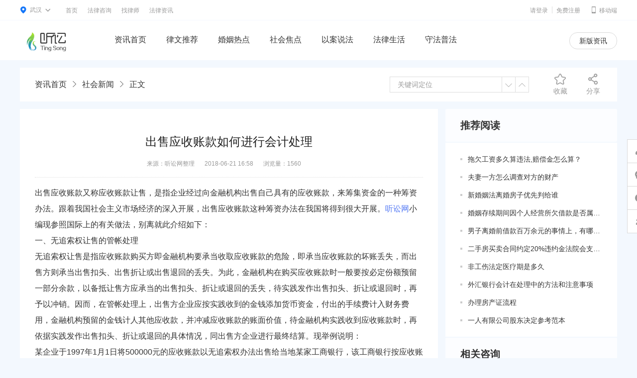

--- FILE ---
content_type: text/html; charset=utf-8
request_url: https://www.tingsonglaw.com/news/2936b94804189b58c0bba2d70e6a2cef
body_size: 8511
content:
<!doctype html>
<html>
<head>
<meta charset="utf-8">
<title>出售应收账款如何进行会计处理-听讼网</title>
<meta name="keywords" content="出售应收账款如何进行会计处理">
<meta name="description" content="出售应收账款又称应收账款让售，是指企业经过向金融机构出售自己具有的应收账款，来筹集资金的一种筹资办法。跟着我国社会主义市场经济的深入开展，出售应收账款这种筹资办法在我国将得到很大开展。听讼网小编现参照">
<meta name="applicable-device" content="pc">
<meta name="mobile-agent" content="format=html5;url=https://m.tingsonglaw.com/new/2936b94804189b58c0bba2d70e6a2cef"> 
<link rel="icon" href="//cdn.tingsonglaw.com/img/favicon.ico" />
<link rel="stylesheet" href="//s1-cdn.tingsonglaw.com/news/css/e238dc4d_base.css">
<link rel="stylesheet" href="//s1-cdn.tingsonglaw.com/news/css/2b0fa205_common.css">
</head>  
<script>
function getCookie(name)
{
	var arr,reg=new RegExp("(^| )"+name+"=([^;]*)(;|$)");
	if(arr=document.cookie.match(reg))
		return decodeURIComponent(arr[2]);
	else
		return null;
}
if (getCookie('tf') != 1) {
	if (navigator.userAgent.match(/(iPhone|iPod|Android|iPad|Windows Phone)/i)) {
	    location.href = "//m.tingsonglaw.com/new/2936b94804189b58c0bba2d70e6a2cef"
	}
}
</script>

<body>
<link rel="stylesheet" href="//ts-static.oss-cn-beijing.aliyuncs.com/static/ts-pc/css/login_sdk.css?ts=1768605614">
<!--下拉样式-->
<div class="topbar">
  <div class="warp">
    <div class="head_area">
      <div class="topbar-area-main">
        <div class="head_a"><i class="iconfont icon__area">&#xe79e;</i><b>武汉</b><i class="iconfont icon__cur">&#xe79a;</i>
        </div>
      </div>
      <div class="topbar-dropdown head_cont_zx">
        <div class="topbar-dropdown-icon"><i></i><b></b></div>
        <div class="head_list">
          <div class="head_list_hot">
            <div class="head_lsit_title">热门城市</div>
            <!-- <ul>
              <li><a href="https://www.tingsonglaw.com/beijing">北京</a></li>
              <li><a href="https://www.tingsonglaw.com/shanghai">上海</a></li>
              <li><a href="https://www.tingsonglaw.com/guangzhou">广州</a></li>
              <li><a href="https://www.tingsonglaw.com/shenzhen">深圳</a></li>
              <li><a href="https://www.tingsonglaw.com/chengdu">成都</a></li>
              <li><a href="https://www.tingsonglaw.com/hangzhou">杭州</a></li>
              <li><a href="https://www.tingsonglaw.com/nanjing">南京</a></li>
              <li><a href="https://www.tingsonglaw.com/tianjin">天津</a></li>
              <li><a href="https://www.tingsonglaw.com/wuhan">武汉</a></li>
            </ul> -->
            <ul class="uis">
              <li>  <a data-id="1100" title="beijing">北京</a></li>
              <li><a data-id="3100" title="shanghai">上海</a></li>
              <li><a data-id="4401" title="guangzhou"> 广州</a></li>
              <li> <a data-id="4403" title="shenzhen">深圳</a>  </li>
              <li><a data-id="5101" title="chengdu">成都</a></li>
              <li><a data-id="3301" title="hangzhou">杭州</a> </li>
              <li><a data-id="3201" title="nanjing">南京</a></li>
              <li><a data-id="1200" title="tianjin">天津</a></li>
              <li><a data-id="4201" title="wuhan">武汉</a></li>
            </ul>
            <div class="head_list_more"><a
                href="https://www.tingsonglaw.com/region">更多城市></a></div>
          </div>
        </div>
      </div>
    </div>
    <div class="topbar_navlist">
      <ul>
        <li><a href="https://www.tingsonglaw.com">首页</a></li>
        <li><a href="https://www.tingsonglaw.com/ask">法律咨询</a></li>
        <li><a href="https://www.tingsonglaw.com/lawyer/">找律师</a></li>
        <li><a href="/article/">法律资讯</a></li>
        <!-- <li><a href="https://www.tingsonglaw.com/legaldeta">律师助手</a></li>   -->
		      </ul>
    </div>
    <div class="mobile_tag">
      <a href="https://m.tingsonglaw.com"><i class="iconfont phone__icon">&#xe79d;</i><span>移动端</span></a>
    </div>
    <ul class="login_cont">
      <li class="login_box">
      </li>
    </ul>
  </div>
</div>

<div class="header">
  <div class="warp">
    <a class="head_logo" href="https://www.tingsonglaw.com/"></a>
    <div class="header_nav">
      <ul>
        <li><a target="_blank" href="/article/" >资讯首页</a></li>
        <li><a target="_blank" href="/article/topic/lvwentuijian/" >律文推荐</a></li>
        <li><a target="_blank" href="/article/topic/hunyinredian/" >婚姻热点</a></li>
        <li><a target="_blank" href="/article/topic/shehuijiaodian/" >社会焦点</a></li>
        <li><a target="_blank" href="/article/topic/yianshuofa/" >以案说法</a></li>
        <li><a target="_blank" href="/article/topic/falvshenghuo/" >法律生活</a></li>
        <li><a target="_blank" href="/article/topic/shoufapufa/" >守法普法</a></li>
      </ul>
    </div>
    <div class="publish__right float_r">
      
	        <a class="publish__btn publish__btn2 float_l" href="/news" target="_blank">旧版资讯</a>
    </div>
  </div>
</div>
<script type="text/javascript" src="//cdn.tingsonglaw.com/static/common/jquery/1.10.2/jquery.min.js"></script>
<script>
  $(function(){
    let names=window.location.pathname
    if(names.indexOf('/news')!==-1){
       console.log(1)
       $('.publish__btn2').text('新版资讯')
       $('.publish__btn2').attr('href','/article/'); 
    }
  })
  // 登录成功或者退出成功回调
  function Uc_Login_Sdk_CallBack(data) {
    let { type } = data || {};
    if (type == "loginsuccess" || type == "loginregsuccess" || type == "loginout") {
      location.reload(); // 刷新页面
    }	
  }
</script>
<div class="inner laber_inner">
	<div class="datails_cont">
    	<div class="warp">
         	<div class="datails_tit">
            	<div class="news_tle_bt"><a href="/news">资讯首页</a></div>
                <div class="mianb_link"><i></i><a href="/news/list/shxw">社会新闻</a><i></i><span>正文</span></div>
                <div class="datit_sclit">
                	<a href="javascript:void(0)" id="forCollection" class="a_da"><em class="e_1"></em>收藏</a>
                    <div class="bdsharebuttonbox"><a href="#" class="bds_more" data-cmd="more">分享</a></div>
                    <!--a href=""><em class="e_3"></em>下载</a-->
                </div>
                <div class="datit_input">
                	<input type="text" id="searchKey" placeholder="关键词定位" />
                    <a href="javascript:void(0)" id="beforeSearchKey" class="da_t"></a>
                    <a href="javascript:void(0)" id="nextSearchKey"  class="da_b"></a>
                </div>
            </div>
            <div class="news_cont">
            	<div class="news_fl">
                    <div class="new-details">
                        <h1>出售应收账款如何进行会计处理</h1>
                        <span><b>来源：听讼网整理</b><b>2018-06-21 16:58</b><b>浏览量：1560</b></span>
                        <div class="nen-txt">
                             出售应收账款又称应收账款让售，是指企业经过向金融机构出售自己具有的应收账款，来筹集资金的一种筹资办法。跟着我国社会主义市场经济的深入开展，出售应收账款这种筹资办法在我国将得到很大开展。<a href="https://www.tingsonglaw.com" title="听讼网" style="color:#5177f4!important;" target="_blank">听讼网</a>小编现参照国际上的有关做法，别离就此介绍如下：<br>一、无追索权让售的管帐处理<br>无追索权让售是指应收账款购买方即金融机构要承当收取应收账款的危险，即承当应收账款的坏账丢失，而出售方则承当出售扣头、出售折让或出售退回的丢失。为此，金融机构在购买应收账款时一般要按必定份额预留一部分余款，以备抵让售方应承当的出售扣头、折让或退回的丢失，待实践发作出售扣头、折让或退回时，再予以冲销。因而，在管帐处理上，出售方企业应按实践收到的金钱添加货币资金，付出的手续费计入财务费用，金融机构预留的金钱计人其他应收款，并冲减应收账款的账面价值，待金融机构实践收到应收账款时，再依据实践发作出售扣头、折让或退回的具体情况，同出售方企业进行最终结算。现举例说明：<br>某企业于1997年1月1日将500000元的应收账款以无追索权办法出售给当地某家工商银行，该工商银行按应收账款面值的4%收取手续费，并按应收账款面值的5%预留账款，以备抵可能发作的出售扣头、折让或退回;1997年5月10日，该工商银行实收账款480000元，发作出售扣头、折让和出售退回17550元(含税金额，增值税率为17%)，实践发作坏账丢失2450元;1997年6月1日该企业与工商银行进行最终结算。依据上述材料，该企业管帐处理如下：<br>1、1997年1月1日出售应收账款时：<br>借：银行存款&nbsp;455000<br>其他应收款&nbsp;25000<br>财务费用&nbsp;20000<br>贷：应收账款&nbsp;500000<br>2、1997年5月10日收到金钱，实践发作出售扣头、折让和出售退回时：<br>借：产品出售收入&nbsp;15000<br>应交税金-应交增值税(销项税额)&nbsp;2550<br>贷：其他应收款&nbsp;17550<br>3、1997年6月1日与工商银行进行最终结算时<br>借：银行存款&nbsp;7450<br>贷：其他应收款&nbsp;7450<br>二、有追索权让售的管帐处理<br>有追索权让售是指出售方企业应承当向购买者即金融机构偿付的职责，在已让售应收账款上发作的任何坏账丢失，均应由让售方企业承当。因为金融机构对无法偿付的应收账款具有追索权，关于这类出售事务，依据其性质不同也有两种不同的管帐处理办法：一是按出售事务处理，即在买卖发作时刊出应收账款，一起将金融机构收取的手续费确以为当期费用;<br>二是按告贷事务处理，即在买卖发作时不刊出应收账款，而是添加一个负债类账户，一般记入其他敷衍款或敷衍收据，金融机构收取的手续费作为融资本钱，需要在应收账款持有期内摊销。仍承前例，假定出售的应收账款有追索权，别离按出售事务和告贷事务进行管帐处理如下：<br>1、按出售事务处理<br>(1)1997年1月1日出售应收账款时，管帐分录同前。<br>(2)1997年1月1日按应收账款账面价值的5‰计提坏账预备2500元(500000x5‰)时，因为应收账款在出售时即已刊出，因而可直接冲减“其他应收款”账户，即：<br>借：管理费用&nbsp;2500<br>贷：其他应收款&nbsp;2500<br>(3)1997年5月10日收到金钱，实践发作出售扣头、折让和出售退回时，管帐分录同前，冲销多计提的坏账预备50元(2500-2450)时：<br>借：其他应收款&nbsp;50<br>贷：管理费用&nbsp;50<br>(4)1997年6月1日与工商银行进行最终结算时：<br>借：银行存款&nbsp;5000&nbsp;(25000-17550-2450)<br>贷：其他应收款&nbsp;5000<br>2、按告贷事务处理<br>(1)1997年1月1日，出售应收账款取得出售款时：<br>借：银行存款&nbsp;455000<br>其他应收款&nbsp;25000<br>待摊费用&nbsp;20000<br>贷：其他敷衍款&nbsp;500000<br>(2)1997年1月1日计提坏账预备2500元，因为应收账款没有刊出，应先贷记“坏账预备”账户，待实践发作坏账丢失时再予以刊出，即：<br>借：管理费用&nbsp;2500<br>贷：坏账预备&nbsp;2500<br>(3)1-5月份摊销手续费时：<br>借：财务费用&nbsp;4000<br>贷：待摊费用&nbsp;4000<br>(4)1997年5月10日收到金钱，发作出售扣头、折让和退回时，管帐分录同前，实践发作坏账丢失时：<br>借：坏账预备&nbsp;2450<br>贷：其他应收款&nbsp;2450<br>冲销多计提的坏账预备50元时：<br>借：坏账预备&nbsp;50<br>贷：管理费用&nbsp;50<br>刊出应收账款时：<br>借：其他敷衍款&nbsp;500000<br>贷：应收账款&nbsp;500000<br>(5)1997年6月1日与工商银行进行最终结算时，管帐分录同前。<br>以上两种办法进行的管帐处理，都假定到期欠款客户能及时付款，若到期欠款客户不能及时付款时，出售方企业应承当连带职责，担任付款，此刻，应进行相应的管帐处理。在上例中，按出售事务处理，到期欠款客户不能付出金钱，若出售方企业存款账户有满足的金钱，金融机构可直接扣除，则：<br>借：应收账款&nbsp;500000<br>贷：银行存款&nbsp;475000<br>其他应收款&nbsp;25000<br>当出售方企业存款账户余额缺乏，不能用货币资金付出时，应作逾期告贷处理，则：<br>借：应收账款&nbsp;500000<br>贷：短期告贷&nbsp;475000<br>其他应收款&nbsp;25000<br>同理，在上例中，按告贷事务处理，若到期欠款客户不能及时付款时，金融机构直接扣款时：<br>借：其他敷衍款&nbsp;500000<br>贷：银行存款&nbsp;475000<br>其他应收款&nbsp;25000<br>当出售方企业存款账户余额缺乏，金融机构无法直接扣款时，也应作逾期告贷处理，则：<br>借：其他敷衍款&nbsp;500000<br>贷：短期告贷&nbsp;475000<br>其他应收款&nbsp;25000<br>以上便是关于这方面的法律知识，期望能对您有所协助。如果您不幸遇到一些比较扎手的法律问题，而您又有托付律师的主意，咱们<a href="https://www.tingsonglaw.com" title="听讼" style="color:#5177f4!important;" target="_blank">听讼</a>网有许多律师能够给你供给服务，而且咱们听讼还支撑线上指定区域挑选律师，而且都有相关律师的详细材料。<br>                        </div>
                                            </div>
                    
                </div>
                <div class="news_fr">
                	<div class="news_listont">
                        <div class="lawyer_review_similar"><h3>推荐阅读</h3></div>
                        <ul class="newscont_ul">
                                                        <li><a href="/news/aa8f51e114cdfba3ba2fb0383a603c6e ">拖欠工资多久算违法,赔偿金怎么算？</a></li>
                                                        <li><a href="/news/d425504b7ff337ca8d3d65af7d41dc9d ">夫妻一方怎么调查对方的财产</a></li>
                                                        <li><a href="/news/b62d82a1e2e3578c48b285b5c4406d8b ">新婚姻法离婚房子优先判给谁</a></li>
                                                        <li><a href="/news/10ea9d9d2d45ecd6bfa4d6a2879af751 ">婚姻存续期间因个人经营所欠借款是否属于共同债务？</a></li>
                                                        <li><a href="https://news.tingsonglaw.com/">男子离婚前借款百万余元的事情上，有哪些共同债务新规定呢？</a></li>
                                                        <li><a href="/news/4aa489d6d730f5e494438cc0b65ec48f ">二手房买卖合同约定20%违约金法院会支持吗</a></li>
                                                        <li><a href="/news/4a4430cdb0bcdc765b1a5b3b3ccaab37 ">非工伤法定医疗期是多久</a></li>
                                                        <li><a href="/news/5df1ad4a5b776ddcc65b3638cf7d712e ">外汇银行会计在处理中的方法和注意事项</a></li>
                                                        <li><a href="/news/5ce8ac95b6d6be17c78dac0c6fdf50b3 ">办理房产证流程</a></li>
                                                        <li><a href="/news/3dad3d756d461668c492fca5cb22e3e3 ">一人有限公司股东决定参考范本</a></li>
                                                    </ul>
                    </div>
                    <div class="ask_liscont">
                        <div class="lawyer_review_similar"><h3>相关咨询</h3></div>
                                                <div class="consult_list">
                            <a href="https://www.tingsonglaw.com/ask/detail/1677647"><b>对方欠我公司应收账款，我公司胜诉，但对方无钱偿还，怎么办？</b></a>
                            <p>
                               <span class="em_fl">共有<i>1</i>个回复</span><span class="em_fr"><a href="https://www.tingsonglaw.com/ask/list/qita">其他</a></span>
                               <span class="em_fr"><a href="https://www.tingsonglaw.com/ask/lanzhou">甘肃省-兰州市</a></span>
                            </p>
                        </div>
                                                <div class="consult_list">
                            <a href="https://www.tingsonglaw.com/ask/detail/1522983"><b>您好，事业单位里应收账款，会计在法人没有签字的情况下挂账，已三年。款项有</b></a>
                            <p>
                               <span class="em_fl">共有<i>0</i>个回复</span><span class="em_fr"><a href="https://www.tingsonglaw.com/ask/list/jingjijinrong">经济金融</a></span>
                               <span class="em_fr"><a href="https://www.tingsonglaw.com/ask/yuncheng">山西省-运城市</a></span>
                            </p>
                        </div>
                                                <div class="consult_list">
                            <a href="https://www.tingsonglaw.com/ask/detail/2188289"><b>我想咨询一下，就是这个应收账款的这个催款，是怎么样去收费的？</b></a>
                            <p>
                               <span class="em_fl">共有<i>3</i>个回复</span><span class="em_fr"><a href="https://www.tingsonglaw.com/ask/list/laodongzhengyi">劳动争议</a></span>
                               <span class="em_fr"><a href="https://www.tingsonglaw.com/ask/guangzhou">广东省-广州市</a></span>
                            </p>
                        </div>
                                                <div class="consult_list">
                            <a href="https://www.tingsonglaw.com/ask/detail/1251681"><b>几个人合伙经营建材，最后解散，应收账款68万，但后面一年有合伙人私自收了</b></a>
                            <p>
                               <span class="em_fl">共有<i>2</i>个回复</span><span class="em_fr"><a href="https://www.tingsonglaw.com/ask/list/jingjijinrong">经济金融</a></span>
                               <span class="em_fr"><a href="https://www.tingsonglaw.com/ask/hanzhong">陕西省-汉中市</a></span>
                            </p>
                        </div>
                                                <div class="consult_list">
                            <a href="https://www.tingsonglaw.com/ask/detail/1543178"><b>苏宁物流欠我公司运费20万 我公司法人在苏宁金融有7万元应收账款质押贷款</b></a>
                            <p>
                               <span class="em_fl">共有<i>2</i>个回复</span><span class="em_fr"><a href="https://www.tingsonglaw.com/ask/list/jingjijinrong">经济金融</a></span>
                               <span class="em_fr"><a href="https://www.tingsonglaw.com/ask/yantai">山东省-烟台市</a></span>
                            </p>
                        </div>
                                            </div>

                </div>
                
                
                
                
            </div>

        </div>
    </div>
</div>
<div class="botm_label">
    <div class="warp">
        <div class="botm_label_hot">
            <p>热门分类：</p>
            <ul>
                
                <li><a href="https://www.tingsonglaw.com/ask/list/hunyinjiating">婚姻家庭</a></li>


                
                <li><a href="https://www.tingsonglaw.com/ask/list/jiaotongshigu">交通事故</a></li>


                
                <li><a href="https://www.tingsonglaw.com/ask/list/yiliaojiufen">医疗纠纷</a></li>


                
                <li><a href="https://www.tingsonglaw.com/ask/list/laodongzhengyi">劳动争议</a></li>


                
                <li><a href="https://www.tingsonglaw.com/ask/list/minjianjiedai">民间借贷</a></li>


                
                <li><a href="https://www.tingsonglaw.com/ask/list/xingshibianhu">刑事辩护</a></li>


                
                <li><a href="https://www.tingsonglaw.com/ask/list/hetongjiufen">合同纠纷</a></li>


                
                <li><a href="https://www.tingsonglaw.com/ask/list/gongsifalv">公司法律</a></li>


                
                <li><a href="https://www.tingsonglaw.com/ask/list/zhishichanquan">知识产权</a></li>


                
                <li><a href="https://www.tingsonglaw.com/ask/list/qinquanweiquan">侵权维权</a></li>


                
                <li><a href="https://www.tingsonglaw.com/ask/list/jingjijinrong">经济金融</a></li>


                
                <li><a href="https://www.tingsonglaw.com/ask/list/xingzhengjiufen">行政纠纷</a></li>


                

            </ul>
        </div>
        <div class="botm_label_hot">
            <p>热门城市：</p>
            <ul>
                <li><a href="https://www.tingsonglaw.com/tianjin">天津律师</a></li>
                <li><a href="https://www.tingsonglaw.com/beijing">北京律师</a></li>
                <li><a href="https://www.tingsonglaw.com/dalian">大连律师</a></li>
                <li><a href="https://www.tingsonglaw.com/dongwan">东莞律师</a></li>
                <li><a href="https://www.tingsonglaw.com/wuhan">武汉律师</a></li>
                <li><a href="https://www.tingsonglaw.com/chengdu">成都律师</a></li>
                <li><a href="https://www.tingsonglaw.com/hangzhou">杭州律师</a></li>
                <li><a href="https://www.tingsonglaw.com/changchun">长春律师</a></li>
                <li><a href="https://www.tingsonglaw.com/shanghai">上海律师</a></li>
                <li><a href="https://www.tingsonglaw.com/guangzhou">广州律师</a></li>
                <li><a href="https://www.tingsonglaw.com/shenzhen">深圳律师</a></li>
                <li><a href="https://www.tingsonglaw.com/chongqing">重庆律师</a></li>
            </ul>
        </div>
        <div class="botm_label_hot">

                <p>热门标签：</p>
            <ul>
                                <li><a href="/label/18650">清算处理</a></li>
				                <li><a href="/label/18831">清算资产</a></li>
				                <li><a href="/label/7078">港口港务法规</a></li>
				                <li><a href="/label/6980">港口港务法规知识</a></li>
				                <li><a href="/label/7810">湖南交通事故死亡赔偿标准</a></li>
				                <li><a href="/label/7809">湖南交通事故赔偿标准</a></li>
				                <li><a href="/label/22964">湖南再婚生育政策</a></li>
				                <li><a href="/label/28361">火灾财产损害赔偿纠纷</a></li>
				                <li><a href="/label/26273">父母房子过户给孩子</a></li>
				                <li><a href="/label/29412">版权协议书</a></li>
				                <li><a href="/label/29469">版权申请流程</a></li>
				                <li><a href="/label/29329">版权转让制度</a></li>
				
            </ul>
        </div>
    </div>
</div>
<div class="side"><a href="javascript:;"></a></div>
<div class="main_bottom">
<div class="main_warp">
<div class="warp__top">
<div class="warp__top-l">
<div class="common__label">
<p class="common__label-t">我是公众</p>

<p class="common__links"><a href="https://www.tingsonglaw.com/">听讼首页</a></p>

<p class="common__links"><a href="https://www.tingsonglaw.com/ask/publish">发布咨询</a></p>

<p class="common__links"><a href="https://www.tingsonglaw.com/lawyer">找律师</a></p>

<p class="common__links"><a href="https://www.tingsonglaw.com/ask">法律咨询</a></p>

<p class="common__links"><a href="https://www.tingsonglaw.com/article">法律资讯</a></p>
</div>

<div class="common__label">
<p class="common__label-t">听讼法律咨询公众号</p>
<img class="common__label-code" src="//cdn.tingsonglaw.com/img/qrcode/ewm_img.png" />
<p class="common__label-p">律师回复不错过</p>
</div>

<div class="common__label">
<p class="common__label-t">听讼法律咨询小程序</p>
<img class="common__label-code" src="//c2-cdn.tingsonglaw.com/up/all/20210818/83481c69c45930b04611bc90f855c247.png" />
<p class="common__label-p">随时随地咨询</p>
</div>
</div>

<div class="warp__top-r">
<div class="common__label">
<p class="common__label-t">我是律师</p>

<p class="common__links"><a href="https://uc.tingsonglaw.com/pub/wreg">律师入驻</a></p>

<p class="common__links"><a href="https://h5site.tingsonglaw.com/personal/#/auth/info">律师认证</a></p>

<p class="common__links"><a href="https://www.tingsonglaw.com/index/commonweb">律师常用网站</a></p>

<p class="warp__top-line">&nbsp;</p>

<p class="warp__top-date">联系客服 9:00-18:00</p>

<p class="warp__top-phone">027-85881208</p>
</div>

<div class="common__label">
<p class="common__label-t">听讼律助公众号</p>
<img class="common__label-code" src="//c3-cdn.tingsonglaw.com/up/all/20210909/8386304dcbc41350184e27a80d9bb1e4.png" />
<p class="common__label-p">案源信息早知道</p>
</div>

<div class="common__label" style="display:none;">
<p class="common__label-t">听讼律助小程序</p>
<img class="common__label-code" src="//c3-cdn.tingsonglaw.com/up/all/20210909/6cf6c5f39cd41cac616cfe748cf81c61.png" />
<p class="common__label-p">快捷回复咨询</p>
</div>
</div>
</div>

<div class="warp__bottom">
<div class="warp__bottom-con">
<div class="warp__bottom-label">网站地图：</div>

<ul>
	<li><a href="https://www.tingsonglaw.com/" title="听讼官网">听讼官网</a><em>|</em></li>
	<li><a href="https://www.tingsonglaw.com/ask/" title="法律咨询">法律咨询</a><em>|</em></li>
	<li><a href="https://www.tingsonglaw.com/lawyer/" title="找律师">找律师</a><em>|</em></li>
	<li><a href="https://www.tingsonglaw.com/article/" title="法律资讯">法律资讯</a><em>|</em></li>
	<li><a href="https://www.tingsonglaw.com/label/" title="法律标签">法律标签</a><em>|</em></li>
	<li><a href="https://www.tingsonglaw.com/index/supervise/">监管措施</a><em>|</em></li>
	<li><a href="https://www.tingsonglaw.com/about/index">关于我们</a></li>
</ul>
</div>

<div class="warp__bottom-con  warp__bottom-con_bum">
<div class="warp__bottom-label">友情链接：</div>
</div>
</div>
</div>

<div class="main_bottom-bottom">
<div class="main_warp">
<p><a href="http://beian.miit.gov.cn" rel="external nofollow">鄂ICP备18021267号-4 鄂公网安备42018502003405号</a>&nbsp;&nbsp;<span>增值电信业务经营许可证(鄂B2-20210603)</span></p>

<p><span>Powered by </span><a href="https://www.tingsonglaw.com">听讼网</a><span> Copyright &copy; </span><a href="https://www.tingsonglaw.com" rel="nofollow">武汉听讼信息技术有限公司</a><span>版权所有 联系地址：武汉东湖新技术开发区关山大道465号三期光谷创意大厦2501-2502</span></p>
</div>
</div>
</div><script>var DOMAIN_PREFIX =  ""; </script>
<script type="text/javascript" src="//cdn.tingsonglaw.com/static/common/jquery/1.10.2/jquery.min.js"></script>
<script type="text/javascript" src="//cdn.tingsonglaw.com/static/common/layui/2.4.5/layer.js"></script>
<script type="text/javascript" src="//st1.tingsonglaw.com/web/common/common.js?ts=B12A34541aed63cb6121"></script>
<script language="JavaScript" src="//s1-cdn.tingsonglaw.com/news/js/cfa29818_posta.js"></script>
<script type="text/javascript" src="//uc.tingsonglaw.com/js/ucloginsdk_loader_1.0.js"></script>
<script>
(function() {
	 var _codescript = document.createElement("script");
		 _codescript.src = "//s5.cnzz.com/z_stat.php?id=1275523213&web_id=1275523213";
		 var s = document.getElementsByTagName("script")[0];
		 _codescript.type = 'text/javascript';
		 _codescript.async = true;
		 _codescript.charset = "utf-8";
		 s.parentNode.insertBefore(_codescript, s);

		var _hmt = _hmt || [];
		var hm = document.createElement("script");
		hm.src = "//hm.baidu.com/hm.js?520439035fe965a34bb3249d28e2480e";
		hm.type = 'text/javascript';
		hm.async = true;
		hm.charset = "utf-8";
		s.parentNode.insertBefore(hm, s);

		  var hm = document.createElement("script");
		  hm.src = "//"+DOMAIN_PREFIX+"event.tingsonglaw.com/js/eventsdk_loader_1.0.js";
		  hm.type = 'text/javascript';
		  hm.async = true;
		  hm.charset = "utf-8";
		  s.parentNode.insertBefore(hm, s);

	 })();
	 $(function(){
        posta();
		$('.head_list .head_list_hot .uis li a').click(function(){
		var areacode =$(this).data("id");
		var areapy = {
			"1100":"beijing",
			"3100":"shanghai",
			'4401':"guangzhou",
			'4403':"shenzhen",
			'5101':"chengdu",
			'3301':"hangzhou",
			"3201":"nanjing",
			"1200":"tianjin",
			'4201':"wuhan"
			};
			setCookie('_region_utm', 9, 7, '.tingsonglaw.com');
            setCookie('_region', areacode,7,'.tingsonglaw.com');
			location.href='/';
			location.reload();
	})
    })
</script>



</body>
<script>
  window._bd_share_config={"common":{"bdSnsKey":{},"bdText":"","bdMini":"1","bdMiniList":["weixin","sqq","qzone","tsina","copy"],"bdPic":"","bdStyle":"0","bdSize":"24"},"share":{},"image":{"viewList":[],"viewText":"分享到：","viewSize":"16"},"selectShare":{"bdContainerClass":null,"bdSelectMiniList":[]}};with(document)0[(getElementsByTagName('head')[0]||body).appendChild(createElement('script')).src=document.location.protocol+'//cdn.tingsonglaw.com/static/api/js/share.js?v=89860593.js?cdnversion='+~(-new Date()/36e5)];
</script>
<script src="//s1-cdn.tingsonglaw.com/news/js/afee3a05_search.js"></script>
<script>
$(function(){
	$('#forCollection').click(function(){
		ajax({
			'id':'2936b94804189b58c0bba2d70e6a2cef'
		},'/news/addCollection',function(code,info,data,url){
			layer.msg(info);
		});
	});
});
</script>
</html>

--- FILE ---
content_type: application/javascript
request_url: https://cdn.tingsonglaw.com/static/api/js/share.js?v=89860593.js?cdnversion=491278
body_size: 5832
content:
window._bd_share_main?window._bd_share_is_recently_loaded=!0:(window._bd_share_is_recently_loaded=!1,window._bd_share_main={version:"2.0",jscfg:{domain:{staticUrl:"https://cdn.tingsonglaw.com/"}}}),!window._bd_share_is_recently_loaded&&(window._bd_share_main.F=window._bd_share_main.F||function(e,t){function n(e,t){if(e instanceof Array){for(var n=0,s=e.length;s>n;n++)if(t.call(e[n],e[n],n)===!1)return}else for(var n in e)if(e.hasOwnProperty(n)&&t.call(e[n],e[n],n)===!1)return}function s(e,t){if(this.svnMod="",this.name=null,this.path=e,this.fn=null,this.exports={},this._loaded=!1,this._requiredStack=[],this._readyStack=[],s.cache[this.path]=this,t&&"."!==t.charAt(0)){var n=t.split(":");n.length>1?(this.svnMod=n[0],this.name=n[1]):this.name=t}this.svnMod||(this.svnMod=this.path.split("/js/")[0].substr(1)),this.type="js",this.getKey=function(){return this.svnMod+":"+this.name},this._info={}}function i(e,t){var n="css"==t,s=document.createElement(n?"link":"script");return s}function a(t,n,s,a){function c(){c.isCalled||(c.isCalled=!0,clearTimeout(_),s&&s())}var d=i(t,n);"SCRIPT"===d.nodeName?r(d,c):o(d,c);var _=setTimeout(function(){throw new Error("load "+n+" timeout : "+t)},e._loadScriptTimeout||1e4),l=document.getElementsByTagName("head")[0];"css"==n?(d.rel="stylesheet",d.href=t,l.appendChild(d)):(d.type="text/javascript",d.src=t,l.insertBefore(d,l.firstChild))}function r(e,t){e.onload=e.onerror=e.onreadystatechange=function(){if(/loaded|complete|undefined/.test(e.readyState)){if(e.onload=e.onerror=e.onreadystatechange=null,e.parentNode){e.parentNode.removeChild(e);try{if(e.clearAttributes)e.clearAttributes();else for(var n in e)delete e[n]}catch(s){}}e=void 0,t&&t()}}}function o(e,t){e.attachEvent?e.attachEvent("onload",t):setTimeout(function(){c(e,t)},0)}function c(e,t){if(!t||!t.isCalled){var n,s=navigator.userAgent,i=~s.indexOf("AppleWebKit"),a=~s.indexOf("Opera");if(i||a)e.sheet&&(n=!0);else if(e.sheet)try{e.sheet.cssRules&&(n=!0)}catch(r){("SecurityError"===r.name||"NS_ERROR_DOM_SECURITY_ERR"===r.name)&&(n=!0)}setTimeout(function(){n?t&&t():c(e,t)},1)}}var d="api";e.each=n,s.currentPath="",s.loadedPaths={},s.loadingPaths={},s.cache={},s.paths={},s.handlers=[],s.moduleFileMap={},s.requiredPaths={},s.lazyLoadPaths={},s.services={},s.isPathsLoaded=function(e){var t=!0;return n(e,function(e){return e in s.loadedPaths?void 0:t=!1}),t},s.require=function(e,t){e.search(":")<0&&(t||(t=d,s.currentPath&&(t=s.currentPath.split("/js/")[0].substr(1))),e=t+":"+e);var n=s.get(e,s.currentPath);if("css"!=n.type){if(n){if(!n._inited){n._inited=!0;var i,a=n.svnMod;(i=n.fn.call(null,function(e){return s.require(e,a)},n.exports,new h(n.name,a)))&&(n.exports=i)}return n.exports}throw new Error('Module "'+e+'" not found!')}},s.baseUrl=t?"/"==t[t.length-1]?t:t+"/":"/",s.getBasePath=function(e){var t,n;return-1!==(n=e.indexOf("/"))&&(t=e.slice(0,n)),t&&t in s.paths?s.paths[t]:s.baseUrl},s.getJsPath=function(t,n){if("."===t.charAt(0)){n=n.replace(/\/[^\/]+\/[^\/]+$/,""),0===t.search("./")&&(t=t.substr(2));var i=0;for(t=t.replace(/^(\.\.\/)+/g,function(e){return i=e.length/3,""});i>0;)n=n.substr(0,n.lastIndexOf("/")),i--;return n+"/"+t+"/"+t.substr(t.lastIndexOf("/")+1)+".js"}var a,r,o,c,_,l;if(t.search(":")>=0){var h=t.split(":");a=h[0],t=h[1]}else n&&(a=n.split("/")[1]);a=a||d;var u=/\.css(?:\?|$)/i.test(t);u&&e._useConfig&&s.moduleFileMap[a][t]&&(t=s.moduleFileMap[a][t]);var t=_=t,f=s.getBasePath(t);return-1!==(o=t.indexOf("/"))&&(r=t.slice(0,o),c=t.lastIndexOf("/"),_=t.slice(c+1)),r&&r in s.paths&&(t=t.slice(o+1)),l=f+a+"/js/"+t+".js"},s.get=function(e,t){var n=s.getJsPath(e,t);return s.cache[n]?s.cache[n]:new s(n,e)},s.prototype={load:function(){s.loadingPaths[this.path]=!0;var t=this.svnMod||d,n=window._bd_share_main.jscfg.domain.staticUrl+"static/"+t+"/",i=this,a=/\.css(?:\?|$)/i.test(this.name);this.type=a?"css":"js";var r="/"+this.type+"/"+s.moduleFileMap[t][this.name];if(n+=e._useConfig&&s.moduleFileMap[t][this.name]?this.type+"/"+s.moduleFileMap[t][this.name]:this.type+"/"+this.name+(a?"":".js"),e._firstScreenCSS.indexOf(this.name)>0||e._useConfig&&r==e._firstScreenJS)i._loaded=!0,i.ready();else{var o=(new Date).getTime();_.create({src:n,type:this.type,loaded:function(){i._info.loadedTime=(new Date).getTime()-o,"css"==i.type&&(i._loaded=!0,i.ready())}})}},lazyLoad:function(){if(this.name,s.lazyLoadPaths[this.getKey()])this.define(),delete s.lazyLoadPaths[this.getKey()];else{if(this.exist())return;s.requiredPaths[this.getKey()]=!0,this.load()}},ready:function(e,t){var i=t?this._requiredStack:this._readyStack;if(e)this._loaded?e():i.push(e);else{if(s.loadedPaths[this.path]=!0,delete s.loadingPaths[this.path],this._loaded=!0,s.currentPath=this.path,this._readyStack&&this._readyStack.length>0){this._inited=!0;var a,r=this.svnMod;this.fn&&(a=this.fn.call(null,function(e){return s.require(e,r)},this.exports,new h(this.name,r)))&&(this.exports=a),n(this._readyStack,function(e){e()}),delete this._readyStack}this._requiredStack&&this._requiredStack.length>0&&(n(this._requiredStack,function(e){e()}),delete this._requiredStack)}},define:function(){var e=this,t=this.deps,i=(this.path,[]);t||(t=this.getDependents()),t.length?(n(t,function(t){i.push(s.getJsPath(t,e.path))}),n(t,function(t){var n=s.get(t,e.path);n.ready(function(){s.isPathsLoaded(i)&&e.ready()},!0),n.lazyLoad()})):this.ready()},exist:function(){var e=this.path;return e in s.loadedPaths||e in s.loadingPaths},getDependents:function(){var e=this.fn.toString(),t=e.match(/function\s*\(([^,]*),/i),s=new RegExp("[^.]\\b"+t[1]+"\\(\\s*('|\")([^()\"']*)('|\")\\s*\\)","g"),i=e.match(s),a=[];return i&&n(i,function(e,n){a[n]=e.substr(t[1].length+3).slice(0,-2)}),a}};var _={create:function(e){var t=e.src;t in this._paths||(this._paths[t]=!0,n(this._rules,function(e){t=e.call(null,t)}),a(t,e.type,e.loaded))},_paths:{},_rules:[],addPathRule:function(e){this._rules.push(e)}};e.version="1.0",e.use=function(e,t){"string"==typeof e&&(e=[e]);var i=[],a=[];n(e,function(e,t){a[t]=!1}),n(e,function(e,r){var o=s.get(e),c=o._loaded;o.ready(function(){var e=o.exports||{};e._INFO=o._info,e._INFO&&(e._INFO.isNew=!c),i[r]=e,a[r]=!0;var s=!0;n(a,function(e){return e===!1?s=!1:void 0}),t&&s&&t.apply(null,i)}),o.lazyLoad()})},e.module=function(e,t,n){var i=s.get(e);i.fn=t,i.deps=n,s.requiredPaths[i.getKey()]?i.define():s.lazyLoadPaths[i.getKey()]=!0},e.pathRule=function(e){_.addPathRule(e)},e._addPath=function(e,t){if("/"!==t.slice(-1)&&(t+="/"),e in s.paths)throw new Error(e+" has already in Module.paths");s.paths[e]=t};var l=d;e._setMod=function(e){l=e||d},e._fileMap=function(t,i){if("object"==typeof t)n(t,function(t,n){e._fileMap(n,t)});else{var a=l;"string"==typeof i&&(i=[i]),t=1==t.indexOf("js/")?t.substr(4):t,t=1==t.indexOf("css/")?t.substr(5):t;var r=s.moduleFileMap[a];r||(r={}),n(i,function(e){r[e]||(r[e]=t)}),s.moduleFileMap[a]=r}},e._eventMap={},e.call=function(t,n,s){for(var i=[],a=2,r=arguments.length;r>a;a++)i.push(arguments[a]);e.use(t,function(e){for(var t=n.split("."),s=0,a=t.length;a>s;s++)e=e[t[s]];e&&e.apply(this,i)})},e._setContext=function(e){"object"==typeof e&&n(e,function(e,t){h.prototype[t]=s.require(e)})},e._setContextMethod=function(e,t){h.prototype[e]=t};var h=function(e,t){this.modName=e,this.svnMod=t};return h.prototype={domain:window._bd_share_main.jscfg.domain,use:function(t,n){"string"==typeof t&&(t=[t]);for(var s=t.length-1;s>=0;s--)t[s]=this.svnMod+":"+t[s];e.use(t,n)}},e._Context=h,e.addLog=function(t,n){e.use("lib/log",function(e){e.defaultLog(t,n)})},e.fire=function(t,n,s){e.use("lib/mod_evt",function(e){e.fire(t,n,s)})},e._defService=function(e,t){if(e){var i=s.services[e];i=i||{},n(t,function(e,t){i[t]=e}),s.services[e]=i}},e.getService=function(t,n,i){var a=s.services[t];if(!a)throw new Error(t+" mod didn't define any services");var r=a[n];if(!r)throw new Error(t+" mod didn't provide service "+n);e.use(t+":"+r,i)},e}({})),!window._bd_share_is_recently_loaded&&window._bd_share_main.F.module("base/min_tangram",function(e,t){var n={};n.each=function(e,t,n){var s,i,a,r=e.length;if("function"==typeof t)for(a=0;r>a&&(i=e[a],s=t.call(n||e,a,i),s!==!1);a++);return e};var s=function(e,t){for(var n in t)t.hasOwnProperty(n)&&(e[n]=t[n]);return e};n.extend=function(){for(var e=arguments[0],t=1,n=arguments.length;n>t;t++)s(e,arguments[t]);return e},n.domready=function(e,t){if(t=t||document,/complete/.test(t.readyState))e();else if(t.addEventListener)"interactive"==t.readyState?e():t.addEventListener("DOMContentLoaded",e,!1);else{var n=function(){n=new Function,e()};void function(){try{t.body.doScroll("left")}catch(e){return setTimeout(arguments.callee,10)}n()}(),t.attachEvent("onreadystatechange",function(){"complete"==t.readyState&&n()})}},n.isArray=function(e){return"[object Array]"==Object.prototype.toString.call(e)},t.T=n}),!window._bd_share_is_recently_loaded&&window._bd_share_main.F.module("base/class",function(e,t,n){var s=e("base/min_tangram").T;t.BaseClass=function(){var e=this,t={};e.on=function(e,n){var s=t[e];s||(s=t[e]=[]),s.push(n)},e.un=function(e,n){if(!e)return void(t={});var i=t[e];i&&(n?s.each(i,function(e,t){return t==n?(i.splice(e,1),!1):void 0}):t[e]=[])},e.fire=function(n,i){var a=t[n];a&&(i=i||{},s.each(a,function(t,n){i._result=n.call(e,s.extend({_ctx:{src:e}},i))}))}};var i={};i.create=function(e,n){return n=n||t.BaseClass,function(){n.apply(this,arguments);var t=s.extend({},this);e.apply(this,arguments),this._super=t}},t.Class=i}),!window._bd_share_is_recently_loaded&&window._bd_share_main.F.module("conf/const",function(e,t,n){t.CMD_ATTR="data-cmd",t.CONFIG_TAG_ATTR="data-tag",t.URLS={likeSetUrl:"http://like.baidu.com/set",commitUrl:"http://s.share.baidu.com/commit",jumpUrl:"http://s.share.baidu.com",mshareUrl:"http://s.share.baidu.com/mshare",emailUrl:"http://s.share.baidu.com/sendmail",nsClick:"/",backUrl:"http://s.share.baidu.com/back",shortUrl:"http://dwz.cn/v2cut.php"}}),!window._bd_share_is_recently_loaded&&function(){window._bd_share_main.F._setMod("api"),window._bd_share_main.F._fileMap({"/js/share.js?v=da893e3e.js":["conf/define","base/fis","base/tangrammin","base/class.js","conf/define.js","conf/const.js","config","share/api_base.js","view/view_base.js","start/router.js","component/comm_tools.js","trans/trans.js"],"/js/base/tangram.js?v=37768233.js":["base/tangram"],"/js/view/share_view.js?v=3ae6026d.js":["view/share_view"],"/js/view/slide_view.js?v=08373964.js":["view/slide_view"],"/js/view/like_view.js?v=df3e0eca.js":["view/like_view"],"/js/view/select_view.js?v=85fc7cec.js":["view/select_view"],"/js/trans/data.js?v=17af2bd2.js":["trans/data"],"/js/trans/logger.js?v=d16ec0e3.js":["trans/logger"],"/js/trans/trans_bdxc.js?v=7ac21555.js":["trans/trans_bdxc"],"/js/trans/trans_bdysc.js?v=fc21acaa.js":["trans/trans_bdysc"],"/js/trans/trans_weixin.js?v=080be124.js":["trans/trans_weixin"],"/js/share/combine_api.js?v=8d37a7b3.js":["share/combine_api"],"/js/share/like_api.js?v=d3693f0a.js":["share/like_api"],"/js/share/likeshare.js?v=e1f4fbf1.js":["share/likeshare"],"/js/share/share_api.js?v=226108fe.js":["share/share_api"],"/js/share/slide_api.js?v=ec14f516.js":["share/slide_api"],"/js/component/animate.js?v=5b737477.js":["component/animate"],"/js/component/anticheat.js?v=44b9b245.js":["component/anticheat"],"/js/component/partners.js?v=911c4302.js":["component/partners"],"/js/component/pop_base.js?v=36f92e70.js":["component/pop_base"],"/js/component/pop_dialog.js?v=d479767d.js":["component/pop_dialog"],"/js/component/pop_popup.js?v=4387b4e1.js":["component/pop_popup"],"/js/component/pop_popup_slide.js?v=b16a1f10.js":["component/pop_popup_slide"],"/js/component/qrcode.js?v=d69754a9.js":["component/qrcode"],"/css/share_style0_16.css?v=6aba13f0.css":["share_style0_16.css"],"/css/share_style0_32.css?v=4413acf0.css":["share_style0_32.css"],"/css/share_style2.css?v=611d4f74.css":["share_style2.css"],"/css/share_style4.css?v=cef2b8f3.css":["share_style4.css"],"/css/slide_share.css?v=9c50d088.css":["slide_share.css"],"/css/share_popup.css?v=240f357d.css":["share_popup.css"],"/css/like.css?v=d52a0ea5.css":["like.css"],"/css/imgshare.css?v=a7830602.css":["imgshare.css"],"/css/select_share.css?v=15f56735.css":["select_share.css"],"/css/weixin_popup.css?v=1a56666e.css":["weixin_popup.css"]}),window._bd_share_main.F._loadScriptTimeout=15e3,window._bd_share_main.F._useConfig=!0,window._bd_share_main.F._firstScreenCSS="",window._bd_share_main.F._firstScreenJS=""}(),!window._bd_share_is_recently_loaded&&window._bd_share_main.F.use("base/min_tangram",function(e){function t(e,t,n){var s=new e(n);s.setView(new t(n)),s.init(),n&&n._handleId&&(_bd_share_main.api=_bd_share_main.api||{},_bd_share_main.api[n._handleId]=s)}function n(e,n){window._bd_share_main.F.use(e,function(e,s){i.isArray(n)?i.each(n,function(n,i){t(e.Api,s.View,i)}):t(e.Api,s.View,n)})}function s(e){var t=e.common||window._bd_share_config&&_bd_share_config.common||{},n={like:{type:"like"},share:{type:"share",bdStyle:0,bdMini:2,bdSign:"on"},slide:{type:"slide",bdStyle:"1",bdMini:2,bdImg:0,bdPos:"right",bdTop:100,bdSign:"on"},image:{viewType:"list",viewStyle:"0",viewPos:"top",viewColor:"black",viewSize:"16",viewList:["qzone","tsina","huaban","tqq","renren"]},selectShare:{type:"select",bdStyle:0,bdMini:2,bdSign:"on"}},s={share:{__cmd:"",__buttonType:"",__type:"",__element:null},slide:{__cmd:"",__buttonType:"",__type:"",__element:null},image:{__cmd:"",__buttonType:"",__type:"",__element:null}};return i.each(["like","share","slide","image","selectShare"],function(a,r){e[r]&&(i.isArray(e[r])&&e[r].length>0?i.each(e[r],function(a,o){e[r][a]=i.extend({},n[r],t,o,s[r])}):e[r]=i.extend({},n[r],t,e[r],s[r]))}),e}var i=e.T;_bd_share_main.init=function(e){if(e=e||window._bd_share_config||{share:{}}){var t=s(e);t.like&&n(["share/like_api","view/like_view"],t.like),t.share&&n(["share/share_api","view/share_view"],t.share),t.slide&&n(["share/slide_api","view/slide_view"],t.slide),t.selectShare&&n(["share/select_api","view/select_view"],t.selectShare),t.image&&n(["share/image_api","view/image_view"],t.image)}},window._bd_share_main._LogPoolV2=[],window._bd_share_main.n1=(new Date).getTime(),i.domready(function(){window._bd_share_main.n2=(new Date).getTime()+1e3,_bd_share_main.init(),setTimeout(function(){window._bd_share_main.F.use("trans/logger",function(e){e.nsClick(),e.back(),e.duration()})},3e3)})}),!window._bd_share_is_recently_loaded&&window._bd_share_main.F.module("component/comm_tools",function(e,t){var n=function(){var e=window.location||document.location||{};return e.href||""},s=function(e,t){for(var n=e.length,s="",i=1;t>=i;i++){var a=Math.floor(n*Math.random());s+=e.charAt(a)}return s},i=function(){var e=(+new Date).toString(36),t=s("0123456789abcdefghijklmnopqrstuvwxyz",3);return e+t};t.getLinkId=i,t.getPageUrl=n}),!window._bd_share_is_recently_loaded&&window._bd_share_main.F.module("trans/trans",function(e,t){var n=e("component/comm_tools"),s=e("conf/const").URLS,i=function(){window._bd_share_main.F.use("base/tangram",function(e){var t=e.T;null==t.cookie.get("bdshare_firstime")&&t.cookie.set("bdshare_firstime",1*new Date,{path:"/",expires:(new Date).setFullYear(2022)-new Date})})},a=function(e){var t=e.bdUrl||n.getPageUrl();return t=t.replace(/\'/g,"%27").replace(/\"/g,"%22")},r=function(e){var t=(new Date).getTime()+3e3,s={click:1,url:a(e),uid:e.bdUid||"0",to:e.__cmd,type:"text",pic:e.bdPic||"",title:(e.bdText||document.title).substr(0,300),key:(e.bdSnsKey||{})[e.__cmd]||"",desc:e.bdDesc||"",comment:e.bdComment||"",relateUid:e.bdWbuid||"",searchPic:e.bdSearchPic||0,sign:e.bdSign||"on",l:window._bd_share_main.n1.toString(32)+window._bd_share_main.n2.toString(32)+t.toString(32),linkid:n.getLinkId(),firstime:c("bdshare_firstime")||""};switch(e.__cmd){case"copy":_(s);break;case"print":l();break;case"bdxc":h();break;case"bdysc":u(s);break;case"weixin":f(s);break;default:o(e,s)}window._bd_share_main.F.use("trans/logger",function(t){t.commit(e,s)})},o=function(e,t){var n=s.jumpUrl;"mshare"==e.__cmd?n=s.mshareUrl:"mail"==e.__cmd&&(n=s.emailUrl);var i=n+"?"+d(t);window.open(i)},c=function(e){if(e){var t=new RegExp("(^| )"+e+"=([^;]*)(;|$)"),n=t.exec(document.cookie);if(n)return decodeURIComponent(n[2]||null)}},d=function(e){var t=[];for(var n in e)t.push(encodeURIComponent(n)+"="+encodeURIComponent(e[n]));return t.join("&").replace(/%20/g,"+")},_=function(e){window._bd_share_main.F.use("base/tangram",function(t){var s=t.T;s.browser.ie?(window.clipboardData.setData("text",document.title+" "+(e.bdUrl||n.getPageUrl())),alert("标题和链接复制成功，您可以推荐给QQ/MSN上的好友了！")):window.prompt("您使用的是非IE核心浏览器，请按下 Ctrl+C 复制代码到剪贴板",document.title+" "+(e.bdUrl||n.getPageUrl()))})},l=function(){window.print()},h=function(){window._bd_share_main.F.use("trans/trans_bdxc",function(e){e&&e.run()})},u=function(e){window._bd_share_main.F.use("trans/trans_bdysc",function(t){t&&t.run(e)})},f=function(e){window._bd_share_main.F.use("trans/trans_weixin",function(t){t&&t.run(e)})},p=function(e){r(e)};t.run=p,i()});